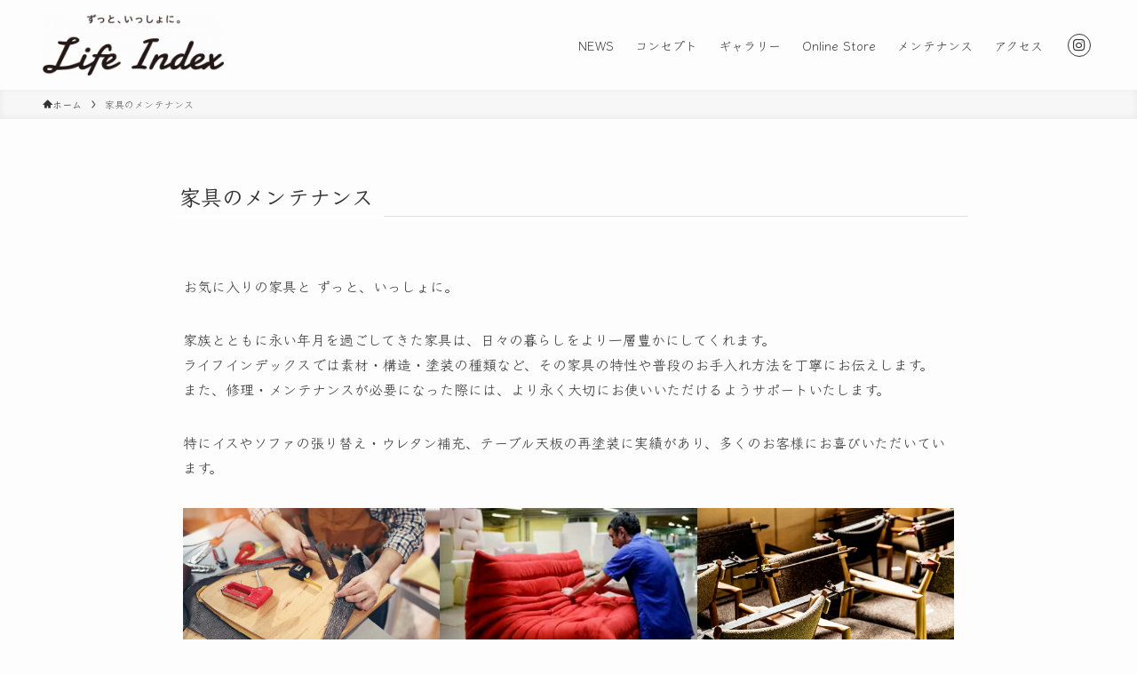

--- FILE ---
content_type: text/css
request_url: https://life-index.jp/wp-content/themes/swell_child/style.css?ver=2023010313847
body_size: 114
content:
@charset "UTF-8";
/*
    Template: swell
    Theme Name: YOSHITA DESIGN
    Theme URI: https://yoshita-design.com/
    Description: SWELLの子テーマカスタマイズ
    Version: 1.0.0
    Author: YOSHITA DESIGN PLANNING
    Author URI: https://yoshita-design.com/

    License: GNU General Public License
    License URI: http://www.gnu.org/licenses/gpl.html
*/

